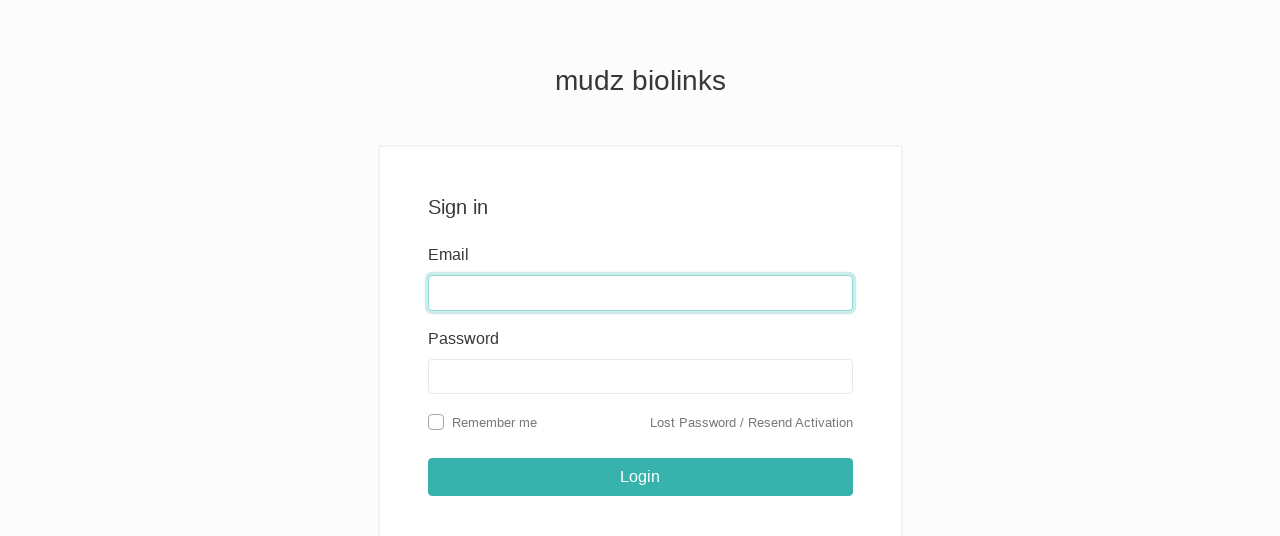

--- FILE ---
content_type: text/html; charset=UTF-8
request_url: https://mudz.xyz/login
body_size: 1597
content:
<!DOCTYPE html>
<html lang="en" dir="ltr" class="h-100">
<head>
    <title>Sign in - mudz biolinks</title>
    <base href="https://mudz.xyz/">
    <meta charset="UTF-8">
    <meta name="viewport" content="width=device-width, initial-scale=1, shrink-to-fit=no" />

    
    <link rel="alternate" href="https://mudz.xyz/login" hreflang="x-default" />
    
    
    <link href="https://mudz.xyz/themes/altum/assets/css/bootstrap.min.css?v=2510" id="css_theme_style" rel="stylesheet" media="screen,print">
            <link href="https://mudz.xyz/themes/altum/assets/css/custom.css?v=2510" rel="stylesheet" media="screen">
    
    
    
    </head>

<body class=" bg-gray-50 login-background " data-theme-style="light">

        


<main class="altum-animate altum-animate-fill-none altum-animate-fade-in py-6">
    <div class="container">
        <div class="d-flex flex-column align-items-center">
            <div class="col-xs-12 col-md-10 col-lg-7 col-xl-6">

                <div class="mb-5 text-center">
                    <a href="https://mudz.xyz/" class="text-decoration-none text-dark">
                                                    <span class="h3">mudz biolinks</span>
                                            </a>
                </div>

                <div class="card">
                    <div class="card-body p-5">
                        

<h1 class="h5">Sign in</h1>

<form action="" method="post" class="mt-4" role="form">
    
        <div class="form-group">
            <label for="email">Email</label>
            <input id="email" type="text" name="email" class="form-control " value="" required="required" autofocus="autofocus" />
                    </div>

        <div class="form-group">
            <label for="password">Password</label>
            <input id="password" type="password" name="password" class="form-control " value="" required="required" />
                    </div>

        
        <div class="d-flex flex-column flex-md-row justify-content-between align-items-md-center">
            <div class="custom-control custom-checkbox">
                <input type="checkbox" name="rememberme" class="custom-control-input" id="rememberme" >
                <label class="custom-control-label" for="rememberme"><small class="text-muted">Remember me</small></label>
            </div>

            <small class="text-muted">
                <a href="lost-password" class="text-muted">Lost Password</a>
                                    / <a href="resend-activation" class="text-muted" role="button">Resend Activation</a>
                            </small>
        </div>

        <div class="form-group mt-4">
            <button type="submit" name="submit" class="btn btn-primary btn-block my-1">Login</button>
        </div>
    
    </form>


                    </div>
                </div>

            </div>
        </div>
    </div>
</main>



<input type="hidden" name="global_site_url" value="https://mudz.xyz/" />
<input type="hidden" name="global_url" value="https://mudz.xyz/" />
<input type="hidden" name="global_token" value="cfa4a9448bbd750330661bd3377aa327" />
<input type="hidden" name="global_number_decimal_point" value="." />
<input type="hidden" name="global_number_thousands_separator" value="," />

<script>
    /* Some global variables */
    window.altum = {};
    let global_token = document.querySelector('input[name="global_token"]').value;
    let site_url = document.querySelector('input[name="global_site_url"]').value;
    let url = document.querySelector('input[name="global_url"]').value;
    let decimal_point = document.querySelector('[name="global_number_decimal_point"]').value;
    let thousands_separator = document.querySelector('[name="global_number_thousands_separator"]').value;
</script>

    <script src="https://mudz.xyz/themes/altum/assets/js/libraries/jquery.slim.min.js?v=2510"></script>
    <script src="https://mudz.xyz/themes/altum/assets/js/libraries/popper.min.js?v=2510"></script>
    <script src="https://mudz.xyz/themes/altum/assets/js/libraries/bootstrap.min.js?v=2510"></script>
    <script src="https://mudz.xyz/themes/altum/assets/js/custom.js?v=2510"></script>
    <script src="https://mudz.xyz/themes/altum/assets/js/libraries/fontawesome.min.js?v=2510"></script>
    <script src="https://mudz.xyz/themes/altum/assets/js/libraries/fontawesome-solid.min.js?v=2510"></script>
    <script src="https://mudz.xyz/themes/altum/assets/js/libraries/fontawesome-brands.modified.js?v=2510"></script>

<script>
    document.querySelector('#switch_theme_style').addEventListener('click', event => {
        let theme_style = document.querySelector('body[data-theme-style]').getAttribute('data-theme-style');
        let new_theme_style = theme_style == 'light' ? 'dark' : 'light';

        /* Set a cookie with the new theme style */
        set_cookie('theme_style', new_theme_style, 30, "\/");

        /* Change the css and button on the page */
        let css = document.querySelector(`#css_theme_style`);

        document.querySelector(`body[data-theme-style]`).setAttribute('data-theme-style', new_theme_style);

        switch(new_theme_style) {
            case 'dark':
                css.setAttribute('href', "https:\/\/mudz.xyz\/themes\/altum\/assets\/css\/bootstrap-dark.min.css?v=2510");
                document.body.classList.add('c_darkmode');
                break;

            case 'light':
                css.setAttribute('href', "https:\/\/mudz.xyz\/themes\/altum\/assets\/css\/bootstrap.min.css?v=2510");
                document.body.classList.remove('c_darkmode');
                break;
        }

        /* Refresh the logo/title */
        document.querySelectorAll('[data-logo]').forEach(element => {
            let new_brand_value = element.getAttribute(`data-${new_theme_style}-value`);
            let new_brand_class = element.getAttribute(`data-${new_theme_style}-class`);
            let new_brand_html = (new_brand_value.includes('http://') || new_brand_value.includes('https://')) ? `<img src="${new_brand_value}" class="${new_brand_class}" alt="Website Logo" />` : `<span class="${new_brand_class}">${new_brand_value}</span>`;
            element.innerHTML = new_brand_html;
        });


        document.querySelector(`#switch_theme_style`).setAttribute('data-original-title', document.querySelector(`#switch_theme_style`).getAttribute(`data-title-theme-style-${theme_style}`));
        document.querySelector(`#switch_theme_style [data-theme-style="${new_theme_style}"]`).classList.remove('d-none');
        document.querySelector(`#switch_theme_style [data-theme-style="${theme_style}"]`).classList.add('d-none');
        $(`#switch_theme_style`).tooltip('hide').tooltip('show');

        event.preventDefault();
    });
</script>
</body>
</html>


--- FILE ---
content_type: text/javascript
request_url: https://mudz.xyz/themes/altum/assets/js/custom.js?v=2510
body_size: 5788
content:
'use strict';

/* Temporarily disable the form submission button to avoid multiple submissions */
document.querySelectorAll('[type="submit"][name="submit"]:not([data-is-ajax])').forEach(element => {
    element.addEventListener('click', event => {
        let button = event.currentTarget;

        /* Disable the button */
        button.classList.add('disabled');
        button.classList.add('container-disabled-simple');

        /* Save the current button text */
        let current_button_text = button.innerText;

        /* Show a loading spinner instead of the text */
        button.innerHTML = '<div class="spinner-border spinner-border-sm" role="status"></div>';

        /* Go back to the button default state */
        setTimeout(() => {
            button.classList.remove('disabled');
            button.classList.remove('container-disabled-simple');
            button.innerText = current_button_text;
        }, 2500);

    });
});

/* Enable tooltips everywhere */
if(typeof $ == 'function') {
    $('[data-toggle="tooltip"]').tooltip();
}

/* Helpful functions */
const pause_submit_button = element => {
    /* Disable the button */
    element.setAttribute('disabled', 'disabled');

    /* Save the current button text */
    element.setAttribute('data-inner-text', element.innerText);

    /* Show a loading spinner instead of the text */
    element.innerHTML = '<div class="spinner-border spinner-border-sm" role="status"></div>';
}

const enable_submit_button = element => {
    /* Enable the button */
    element.removeAttribute('disabled');

    /* Show the original button text */
    element.innerHTML = element.getAttribute('data-inner-text');
}

const display_notifications = (messages, type, selector) => {
    let html = '';
    type = type == 'error' ? 'danger' : type;

    if(typeof  messages === 'string') {
        messages = [messages];
    }

    for(let message of messages) {
        if(message.trim() == '') continue;

        html += `
            <div class="alert alert-${type} altum-animate altum-animate-fill-none altum-animate-fade-in">
                <button type="button" class="close" data-dismiss="alert">&times;</button>
                ${message}
            </div>`;
    }

    selector.innerHTML = html;
};

const redirect = (path, is_full_url = false) => {
    window.location.href = is_full_url ? path : `${url}${path}`;
};

const number_format = (number, decimals, dec_point = '.', thousands_point = ',') => {

    if (number == null || !isFinite(number)) {
        throw new TypeError('number is not valid');
    }

    if(!decimals) {
        let len = number.toString().split('.').length;
        decimals = len > 1 ? len : 0;
    }

    number = parseFloat(number).toFixed(decimals);

    number = number.replace('.', dec_point);

    let splitNum = number.split(dec_point);
    splitNum[0] = splitNum[0].replace(/\B(?=(\d{3})+(?!\d))/g, thousands_point);
    number = splitNum.join(dec_point);

    return number;
};

const nr = (number, decimals = 0) => {
    return number_format(number, decimals, decimal_point, thousands_separator);
};

const get_cookie = name => {
    let v = document.cookie.match('(^|;) ?' + name + '=([^;]*)(;|$)');

    return v ? v[2] : null;
};

const set_cookie = (name, value, days, path) => {
    let d = new Date;
    d.setTime(d.getTime() + 24*60*60*1000*days);

    document.cookie = `${name}=${value};path=${path};expires=${d.toGMTString()}`;
};

const delete_cookie = (name, path) => {
    set_cookie(name, '', -1, path);
};

const get_slug = (string, delimiter = '-', lowercase = true) => {
    let emojis = ['1F600','1F603','1F604','1F601','1F606','1F605','1F923','1F602','1F642','1F643','1F609','1F60A','1F607','1F970','1F60D','1F929','1F618','1F617','263A','1F61A','1F619','1F60B','1F61B','1F61C','1F92A','1F61D','1F911','1F917','1F92D','1F92B','1F914','1F910','1F928','1F610','1F611','1F636','1F60F','1F612','1F644','1F62C','1F925','1F60C','1F614','1F62A','1F924','1F634','1F637','1F912','1F915','1F922','1F92E','1F927','1F975','1F976','1F974','1F635','1F92F','1F920','1F973','1F60E','1F913','1F9D0','1F615','1F61F','1F641','2639','1F62E','1F62F','1F632','1F633','1F97A','1F626','1F627','1F628','1F630','1F625','1F622','1F62D','1F631','1F616','1F623','1F61E','1F613','1F629','1F62B','1F971','1F624','1F621','1F620','1F92C','1F608','1F47F','1F480','2620','1F4A9','1F921','1F479','1F47A','1F47B','1F47D','1F47E','1F916','1F63A','1F638','1F639','1F63B','1F63C','1F63D','1F640','1F63F','1F63E','1F648','1F649','1F64A','1F48B','1F48C','1F498','1F49D','1F496','1F497','1F493','1F49E','1F495','1F49F','2763','1F494','2764','1F9E1','1F49B','1F49A','1F499','1F49C','1F90E','1F5A4','1F90D','1F4AF','1F4A2','1F4A5','1F4AB','1F4A6','1F4A8','1F573','1F4A3','1F4AC','1F441','FE0F','200D','1F5E8','FE0F','1F5E8','1F5EF','1F4AD','1F4A4','1F44B','1F91A','1F590','270B','1F596','1F44C','1F90F','270C','1F91E','1F91F','1F918','1F919','1F448','1F449','1F446','1F595','1F447','261D','1F44D','1F44E','270A','1F44A','1F91B','1F91C','1F44F','1F64C','1F450','1F932','1F91D','1F64F','270D','1F485','1F933','1F4AA','1F9BE','1F9BF','1F9B5','1F9B6','1F442','1F9BB','1F443','1F9E0','1F9B7','1F9B4','1F440','1F441','1F445','1F444','1F476','1F9D2','1F466','1F467','1F9D1','1F471','1F468','1F9D4','1F471','200D','2642','FE0F','1F468','200D','1F9B0','1F468','200D','1F9B1','1F468','200D','1F9B3','1F468','200D','1F9B2','1F469','1F471','200D','2640','FE0F','1F469','200D','1F9B0','1F469','200D','1F9B1','1F469','200D','1F9B3','1F469','200D','1F9B2','1F9D3','1F474','1F475','1F64D','1F64D','200D','2642','FE0F','1F64D','200D','2640','FE0F','1F64E','1F64E','200D','2642','FE0F','1F64E','200D','2640','FE0F','1F645','1F645','200D','2642','FE0F','1F645','200D','2640','FE0F','1F646','1F646','200D','2642','FE0F','1F646','200D','2640','FE0F','1F481','1F481','200D','2642','FE0F','1F481','200D','2640','FE0F','1F64B','1F64B','200D','2642','FE0F','1F64B','200D','2640','FE0F','1F9CF','1F9CF','200D','2642','FE0F','1F9CF','200D','2640','FE0F','1F647','1F647','200D','2642','FE0F','1F647','200D','2640','FE0F','1F926','1F926','200D','2642','FE0F','1F926','200D','2640','FE0F','1F937','1F937','200D','2642','FE0F','1F937','200D','2640','FE0F','1F468','200D','2695','FE0F','1F469','200D','2695','FE0F','1F468','200D','1F393','1F469','200D','1F393','1F468','200D','1F3EB','1F469','200D','1F3EB','1F468','200D','2696','FE0F','1F469','200D','2696','FE0F','1F468','200D','1F33E','1F469','200D','1F33E','1F468','200D','1F373','1F469','200D','1F373','1F468','200D','1F527','1F469','200D','1F527','1F468','200D','1F3ED','1F469','200D','1F3ED','1F468','200D','1F4BC','1F469','200D','1F4BC','1F468','200D','1F52C','1F469','200D','1F52C','1F468','200D','1F4BB','1F469','200D','1F4BB','1F468','200D','1F3A4','1F469','200D','1F3A4','1F468','200D','1F3A8','1F469','200D','1F3A8','1F468','200D','2708','FE0F','1F469','200D','2708','FE0F','1F468','200D','1F680','1F469','200D','1F680','1F468','200D','1F692','1F469','200D','1F692','1F46E','1F46E','200D','2642','FE0F','1F46E','200D','2640','FE0F','1F575','1F575','FE0F','200D','2642','FE0F','1F575','FE0F','200D','2640','FE0F','1F482','1F482','200D','2642','FE0F','1F482','200D','2640','FE0F','1F477','1F477','200D','2642','FE0F','1F477','200D','2640','FE0F','1F934','1F478','1F473','1F473','200D','2642','FE0F','1F473','200D','2640','FE0F','1F472','1F9D5','1F935','1F470','1F930','1F931','1F47C','1F385','1F936','1F9B8','1F9B8','200D','2642','FE0F','1F9B8','200D','2640','FE0F','1F9B9','1F9B9','200D','2642','FE0F','1F9B9','200D','2640','FE0F','1F9D9','1F9D9','200D','2642','FE0F','1F9D9','200D','2640','FE0F','1F9DA','1F9DA','200D','2642','FE0F','1F9DA','200D','2640','FE0F','1F9DB','1F9DB','200D','2642','FE0F','1F9DB','200D','2640','FE0F','1F9DC','1F9DC','200D','2642','FE0F','1F9DC','200D','2640','FE0F','1F9DD','1F9DD','200D','2642','FE0F','1F9DD','200D','2640','FE0F','1F9DE','1F9DE','200D','2642','FE0F','1F9DE','200D','2640','FE0F','1F9DF','1F9DF','200D','2642','FE0F','1F9DF','200D','2640','FE0F','1F486','1F486','200D','2642','FE0F','1F486','200D','2640','FE0F','1F487','1F487','200D','2642','FE0F','1F487','200D','2640','FE0F','1F6B6','1F6B6','200D','2642','FE0F','1F6B6','200D','2640','FE0F','1F9CD','1F9CD','200D','2642','FE0F','1F9CD','200D','2640','FE0F','1F9CE','1F9CE','200D','2642','FE0F','1F9CE','200D','2640','FE0F','1F468','200D','1F9AF','1F469','200D','1F9AF','1F468','200D','1F9BC','1F469','200D','1F9BC','1F468','200D','1F9BD','1F469','200D','1F9BD','1F3C3','1F3C3','200D','2642','FE0F','1F3C3','200D','2640','FE0F','1F483','1F57A','1F574','1F46F','1F46F','200D','2642','FE0F','1F46F','200D','2640','FE0F','1F9D6','1F9D6','200D','2642','FE0F','1F9D6','200D','2640','FE0F','1F9D7','1F9D7','200D','2642','FE0F','1F9D7','200D','2640','FE0F','1F93A','1F3C7','26F7','1F3C2','1F3CC','1F3CC','FE0F','200D','2642','FE0F','1F3CC','FE0F','200D','2640','FE0F','1F3C4','1F3C4','200D','2642','FE0F','1F3C4','200D','2640','FE0F','1F6A3','1F6A3','200D','2642','FE0F','1F6A3','200D','2640','FE0F','1F3CA','1F3CA','200D','2642','FE0F','1F3CA','200D','2640','FE0F','26F9','26F9','FE0F','200D','2642','FE0F','26F9','FE0F','200D','2640','FE0F','1F3CB','1F3CB','FE0F','200D','2642','FE0F','1F3CB','FE0F','200D','2640','FE0F','1F6B4','1F6B4','200D','2642','FE0F','1F6B4','200D','2640','FE0F','1F6B5','1F6B5','200D','2642','FE0F','1F6B5','200D','2640','FE0F','1F938','1F938','200D','2642','FE0F','1F938','200D','2640','FE0F','1F93C','1F93C','200D','2642','FE0F','1F93C','200D','2640','FE0F','1F93D','1F93D','200D','2642','FE0F','1F93D','200D','2640','FE0F','1F93E','1F93E','200D','2642','FE0F','1F93E','200D','2640','FE0F','1F939','1F939','200D','2642','FE0F','1F939','200D','2640','FE0F','1F9D8','1F9D8','200D','2642','FE0F','1F9D8','200D','2640','FE0F','1F6C0','1F6CC','1F9D1','200D','1F91D','200D','1F9D1','1F46D','1F46B','1F46C','1F48F','1F469','200D','2764','FE0F','200D','1F48B','200D','1F468','1F468','200D','2764','FE0F','200D','1F48B','200D','1F468','1F469','200D','2764','FE0F','200D','1F48B','200D','1F469','1F491','1F469','200D','2764','FE0F','200D','1F468','1F468','200D','2764','FE0F','200D','1F468','1F469','200D','2764','FE0F','200D','1F469','1F46A','1F468','200D','1F469','200D','1F466','1F468','200D','1F469','200D','1F467','1F468','200D','1F469','200D','1F467','200D','1F466','1F468','200D','1F469','200D','1F466','200D','1F466','1F468','200D','1F469','200D','1F467','200D','1F467','1F468','200D','1F468','200D','1F466','1F468','200D','1F468','200D','1F467','1F468','200D','1F468','200D','1F467','200D','1F466','1F468','200D','1F468','200D','1F466','200D','1F466','1F468','200D','1F468','200D','1F467','200D','1F467','1F469','200D','1F469','200D','1F466','1F469','200D','1F469','200D','1F467','1F469','200D','1F469','200D','1F467','200D','1F466','1F469','200D','1F469','200D','1F466','200D','1F466','1F469','200D','1F469','200D','1F467','200D','1F467','1F468','200D','1F466','1F468','200D','1F466','200D','1F466','1F468','200D','1F467','1F468','200D','1F467','200D','1F466','1F468','200D','1F467','200D','1F467','1F469','200D','1F466','1F469','200D','1F466','200D','1F466','1F469','200D','1F467','1F469','200D','1F467','200D','1F466','1F469','200D','1F467','200D','1F467','1F5E3','1F464','1F465','1F463','1F9B0','1F9B1','1F9B3','1F9B2','1F435','1F412','1F98D','1F9A7','1F436','1F415','1F9AE','1F415','200D','1F9BA','1F429','1F43A','1F98A','1F99D','1F431','1F408','1F981','1F42F','1F405','1F406','1F434','1F40E','1F984','1F993','1F98C','1F42E','1F402','1F403','1F404','1F437','1F416','1F417','1F43D','1F40F','1F411','1F410','1F42A','1F42B','1F999','1F992','1F418','1F98F','1F99B','1F42D','1F401','1F400','1F439','1F430','1F407','1F43F','1F994','1F987','1F43B','1F428','1F43C','1F9A5','1F9A6','1F9A8','1F998','1F9A1','1F43E','1F983','1F414','1F413','1F423','1F424','1F425','1F426','1F427','1F54A','1F985','1F986','1F9A2','1F989','1F9A9','1F99A','1F99C','1F438','1F40A','1F422','1F98E','1F40D','1F432','1F409','1F995','1F996','1F433','1F40B','1F42C','1F41F','1F420','1F421','1F988','1F419','1F41A','1F40C','1F98B','1F41B','1F41C','1F41D','1F41E','1F997','1F577','1F578','1F982','1F99F','1F9A0','1F490','1F338','1F4AE','1F3F5','1F339','1F940','1F33A','1F33B','1F33C','1F337','1F331','1F332','1F333','1F334','1F335','1F33E','1F33F','2618','1F340','1F341','1F342','1F343','1F347','1F348','1F349','1F34A','1F34B','1F34C','1F34D','1F96D','1F34E','1F34F','1F350','1F351','1F352','1F353','1F95D','1F345','1F965','1F951','1F346','1F954','1F955','1F33D','1F336','1F952','1F96C','1F966','1F9C4','1F9C5','1F344','1F95C','1F330','1F35E','1F950','1F956','1F968','1F96F','1F95E','1F9C7','1F9C0','1F356','1F357','1F969','1F953','1F354','1F35F','1F355','1F32D','1F96A','1F32E','1F32F','1F959','1F9C6','1F95A','1F373','1F958','1F372','1F963','1F957','1F37F','1F9C8','1F9C2','1F96B','1F371','1F358','1F359','1F35A','1F35B','1F35C','1F35D','1F360','1F362','1F363','1F364','1F365','1F96E','1F361','1F95F','1F960','1F961','1F980','1F99E','1F990','1F991','1F9AA','1F366','1F367','1F368','1F369','1F36A','1F382','1F370','1F9C1','1F967','1F36B','1F36C','1F36D','1F36E','1F36F','1F37C','1F95B','2615','1F375','1F376','1F37E','1F377','1F378','1F379','1F37A','1F37B','1F942','1F943','1F964','1F9C3','1F9C9','1F9CA','1F962','1F37D','1F374','1F944','1F52A','1F3FA','1F30D','1F30E','1F30F','1F310','1F5FA','1F5FE','1F9ED','1F3D4','26F0','1F30B','1F5FB','1F3D5','1F3D6','1F3DC','1F3DD','1F3DE','1F3DF','1F3DB','1F3D7','1F9F1','1F3D8','1F3DA','1F3E0','1F3E1','1F3E2','1F3E3','1F3E4','1F3E5','1F3E6','1F3E8','1F3E9','1F3EA','1F3EB','1F3EC','1F3ED','1F3EF','1F3F0','1F492','1F5FC','1F5FD','26EA','1F54C','1F6D5','1F54D','26E9','1F54B','26F2','26FA','1F301','1F303','1F3D9','1F304','1F305','1F306','1F307','1F309','2668','1F3A0','1F3A1','1F3A2','1F488','1F3AA','1F682','1F683','1F684','1F685','1F686','1F687','1F688','1F689','1F68A','1F69D','1F69E','1F68B','1F68C','1F68D','1F68E','1F690','1F691','1F692','1F693','1F694','1F695','1F696','1F697','1F698','1F699','1F69A','1F69B','1F69C','1F3CE','1F3CD','1F6F5','1F9BD','1F9BC','1F6FA','1F6B2','1F6F4','1F6F9','1F68F','1F6E3','1F6E4','1F6E2','26FD','1F6A8','1F6A5','1F6A6','1F6D1','1F6A7','2693','26F5','1F6F6','1F6A4','1F6F3','26F4','1F6E5','1F6A2','2708','1F6E9','1F6EB','1F6EC','1FA82','1F4BA','1F681','1F69F','1F6A0','1F6A1','1F6F0','1F680','1F6F8','1F6CE','1F9F3','231B','23F3','231A','23F0','23F1','23F2','1F570','1F55B','1F567','1F550','1F55C','1F551','1F55D','1F552','1F55E','1F553','1F55F','1F554','1F560','1F555','1F561','1F556','1F562','1F557','1F563','1F558','1F564','1F559','1F565','1F55A','1F566','1F311','1F312','1F313','1F314','1F315','1F316','1F317','1F318','1F319','1F31A','1F31B','1F31C','1F321','2600','1F31D','1F31E','1FA90','2B50','1F31F','1F320','1F30C','2601','26C5','26C8','1F324','1F325','1F326','1F327','1F328','1F329','1F32A','1F32B','1F32C','1F300','1F308','1F302','2602','2614','26F1','26A1','2744','2603','26C4','2604','1F525','1F4A7','1F30A','1F383','1F384','1F386','1F387','1F9E8','2728','1F388','1F389','1F38A','1F38B','1F38D','1F38E','1F38F','1F390','1F391','1F9E7','1F380','1F381','1F397','1F39F','1F3AB','1F396','1F3C6','1F3C5','1F947','1F948','1F949','26BD','26BE','1F94E','1F3C0','1F3D0','1F3C8','1F3C9','1F3BE','1F94F','1F3B3','1F3CF','1F3D1','1F3D2','1F94D','1F3D3','1F3F8','1F94A','1F94B','1F945','26F3','26F8','1F3A3','1F93F','1F3BD','1F3BF','1F6F7','1F94C','1F3AF','1FA80','1FA81','1F3B1','1F52E','1F9FF','1F3AE','1F579','1F3B0','1F3B2','1F9E9','1F9F8','2660','2665','2666','2663','265F','1F0CF','1F004','1F3B4','1F3AD','1F5BC','1F3A8','1F9F5','1F9F6','1F453','1F576','1F97D','1F97C','1F9BA','1F454','1F455','1F456','1F9E3','1F9E4','1F9E5','1F9E6','1F457','1F458','1F97B','1FA71','1FA72','1FA73','1F459','1F45A','1F45B','1F45C','1F45D','1F6CD','1F392','1F45E','1F45F','1F97E','1F97F','1F460','1F461','1FA70','1F462','1F451','1F452','1F3A9','1F393','1F9E2','26D1','1F4FF','1F484','1F48D','1F48E','1F507','1F508','1F509','1F50A','1F4E2','1F4E3','1F4EF','1F514','1F515','1F3BC','1F3B5','1F3B6','1F399','1F39A','1F39B','1F3A4','1F3A7','1F4FB','1F3B7','1F3B8','1F3B9','1F3BA','1F3BB','1FA95','1F941','1F4F1','1F4F2','260E','1F4DE','1F4DF','1F4E0','1F50B','1F50C','1F4BB','1F5A5','1F5A8','2328','1F5B1','1F5B2','1F4BD','1F4BE','1F4BF','1F4C0','1F9EE','1F3A5','1F39E','1F4FD','1F3AC','1F4FA','1F4F7','1F4F8','1F4F9','1F4FC','1F50D','1F50E','1F56F','1F4A1','1F526','1F3EE','1FA94','1F4D4','1F4D5','1F4D6','1F4D7','1F4D8','1F4D9','1F4DA','1F4D3','1F4D2','1F4C3','1F4DC','1F4C4','1F4F0','1F5DE','1F4D1','1F516','1F3F7','1F4B0','1F4B4','1F4B5','1F4B6','1F4B7','1F4B8','1F4B3','1F9FE','1F4B9','1F4B1','1F4B2','2709','1F4E7','1F4E8','1F4E9','1F4E4','1F4E5','1F4E6','1F4EB','1F4EA','1F4EC','1F4ED','1F4EE','1F5F3','270F','2712','1F58B','1F58A','1F58C','1F58D','1F4DD','1F4BC','1F4C1','1F4C2','1F5C2','1F4C5','1F4C6','1F5D2','1F5D3','1F4C7','1F4C8','1F4C9','1F4CA','1F4CB','1F4CC','1F4CD','1F4CE','1F587','1F4CF','1F4D0','2702','1F5C3','1F5C4','1F5D1','1F512','1F513','1F50F','1F510','1F511','1F5DD','1F528','1FA93','26CF','2692','1F6E0','1F5E1','2694','1F52B','1F3F9','1F6E1','1F527','1F529','2699','1F5DC','2696','1F9AF','1F517','26D3','1F9F0','1F9F2','2697','1F9EA','1F9EB','1F9EC','1F52C','1F52D','1F4E1','1F489','1FA78','1F48A','1FA79','1FA7A','1F6AA','1F6CF','1F6CB','1FA91','1F6BD','1F6BF','1F6C1','1FA92','1F9F4','1F9F7','1F9F9','1F9FA','1F9FB','1F9FC','1F9FD','1F9EF','1F6D2','1F6AC','26B0','26B1','1F5FF','1F3E7','1F6AE','1F6B0','267F','1F6B9','1F6BA','1F6BB','1F6BC','1F6BE','1F6C2','1F6C3','1F6C4','1F6C5','26A0','1F6B8','26D4','1F6AB','1F6B3','1F6AD','1F6AF','1F6B1','1F6B7','1F4F5','1F51E','2622','2623','2B06','2197','27A1','2198','2B07','2199','2B05','2196','2195','2194','21A9','21AA','2934','2935','1F503','1F504','1F519','1F51A','1F51B','1F51C','1F51D','1F6D0','269B','1F549','2721','2638','262F','271D','2626','262A','262E','1F54E','1F52F','2648','2649','264A','264B','264C','264D','264E','264F','2650','2651','2652','2653','26CE','1F500','1F501','1F502','25B6','23E9','23ED','23EF','25C0','23EA','23EE','1F53C','23EB','1F53D','23EC','23F8','23F9','23FA','23CF','1F3A6','1F505','1F506','1F4F6','1F4F3','1F4F4','2640','2642','2695','267E','267B','269C','1F531','1F4DB','1F530','2B55','2705','2611','2714','2716','274C','274E','2795','2796','2797','27B0','27BF','303D','2733','2734','2747','203C','2049','2753','2754','2755','2757','3030','00A9','00AE','2122','0023','FE0F','20E3','002A','FE0F','20E3','0030','FE0F','20E3','0031','FE0F','20E3','0032','FE0F','20E3','0033','FE0F','20E3','0034','FE0F','20E3','0035','FE0F','20E3','0036','FE0F','20E3','0037','FE0F','20E3','0038','FE0F','20E3','0039','FE0F','20E3','1F51F','1F520','1F521','1F522','1F523','1F524','1F170','1F18E','1F171','1F191','1F192','1F193','2139','1F194','24C2','1F195','1F196','1F17E','1F197','1F17F','1F198','1F199','1F19A','1F201','1F202','1F237','1F236','1F22F','1F250','1F239','1F21A','1F232','1F251','1F238','1F234','1F233','3297','3299','1F23A','1F235','1F534','1F7E0','1F7E1','1F7E2','1F535','1F7E3','1F7E4','26AB','26AA','1F7E5','1F7E7','1F7E8','1F7E9','1F7E6','1F7EA','1F7EB','2B1B','2B1C','25FC','25FB','25FE','25FD','25AA','25AB','1F536','1F537','1F538','1F539','1F53A','1F53B','1F4A0','1F518','1F533','1F532','1F3C1','1F6A9','1F38C','1F3F4','1F3F3','1F3F3','FE0F','200D','1F308','1F3F4','200D','2620','FE0F','1F1E6','1F1E8','1F1E6','1F1E9','1F1E6','1F1EA','1F1E6','1F1EB','1F1E6','1F1EC','1F1E6','1F1EE','1F1E6','1F1F1','1F1E6','1F1F2','1F1E6','1F1F4','1F1E6','1F1F6','1F1E6','1F1F7','1F1E6','1F1F8','1F1E6','1F1F9','1F1E6','1F1FA','1F1E6','1F1FC','1F1E6','1F1FD','1F1E6','1F1FF','1F1E7','1F1E6','1F1E7','1F1E7','1F1E7','1F1E9','1F1E7','1F1EA','1F1E7','1F1EB','1F1E7','1F1EC','1F1E7','1F1ED','1F1E7','1F1EE','1F1E7','1F1EF','1F1E7','1F1F1','1F1E7','1F1F2','1F1E7','1F1F3','1F1E7','1F1F4','1F1E7','1F1F6','1F1E7','1F1F7','1F1E7','1F1F8','1F1E7','1F1F9','1F1E7','1F1FB','1F1E7','1F1FC','1F1E7','1F1FE','1F1E7','1F1FF','1F1E8','1F1E6','1F1E8','1F1E8','1F1E8','1F1E9','1F1E8','1F1EB','1F1E8','1F1EC','1F1E8','1F1ED','1F1E8','1F1EE','1F1E8','1F1F0','1F1E8','1F1F1','1F1E8','1F1F2','1F1E8','1F1F3','1F1E8','1F1F4','1F1E8','1F1F5','1F1E8','1F1F7','1F1E8','1F1FA','1F1E8','1F1FB','1F1E8','1F1FC','1F1E8','1F1FD','1F1E8','1F1FE','1F1E8','1F1FF','1F1E9','1F1EA','1F1E9','1F1EC','1F1E9','1F1EF','1F1E9','1F1F0','1F1E9','1F1F2','1F1E9','1F1F4','1F1E9','1F1FF','1F1EA','1F1E6','1F1EA','1F1E8','1F1EA','1F1EA','1F1EA','1F1EC','1F1EA','1F1ED','1F1EA','1F1F7','1F1EA','1F1F8','1F1EA','1F1F9','1F1EA','1F1FA','1F1EB','1F1EE','1F1EB','1F1EF','1F1EB','1F1F0','1F1EB','1F1F2','1F1EB','1F1F4','1F1EB','1F1F7','1F1EC','1F1E6','1F1EC','1F1E7','1F1EC','1F1E9','1F1EC','1F1EA','1F1EC','1F1EB','1F1EC','1F1EC','1F1EC','1F1ED','1F1EC','1F1EE','1F1EC','1F1F1','1F1EC','1F1F2','1F1EC','1F1F3','1F1EC','1F1F5','1F1EC','1F1F6','1F1EC','1F1F7','1F1EC','1F1F8','1F1EC','1F1F9','1F1EC','1F1FA','1F1EC','1F1FC','1F1EC','1F1FE','1F1ED','1F1F0','1F1ED','1F1F2','1F1ED','1F1F3','1F1ED','1F1F7','1F1ED','1F1F9','1F1ED','1F1FA','1F1EE','1F1E8','1F1EE','1F1E9','1F1EE','1F1EA','1F1EE','1F1F1','1F1EE','1F1F2','1F1EE','1F1F3','1F1EE','1F1F4','1F1EE','1F1F6','1F1EE','1F1F7','1F1EE','1F1F8','1F1EE','1F1F9','1F1EF','1F1EA','1F1EF','1F1F2','1F1EF','1F1F4','1F1EF','1F1F5','1F1F0','1F1EA','1F1F0','1F1EC','1F1F0','1F1ED','1F1F0','1F1EE','1F1F0','1F1F2','1F1F0','1F1F3','1F1F0','1F1F5','1F1F0','1F1F7','1F1F0','1F1FC','1F1F0','1F1FE','1F1F0','1F1FF','1F1F1','1F1E6','1F1F1','1F1E7','1F1F1','1F1E8','1F1F1','1F1EE','1F1F1','1F1F0','1F1F1','1F1F7','1F1F1','1F1F8','1F1F1','1F1F9','1F1F1','1F1FA','1F1F1','1F1FB','1F1F1','1F1FE','1F1F2','1F1E6','1F1F2','1F1E8','1F1F2','1F1E9','1F1F2','1F1EA','1F1F2','1F1EB','1F1F2','1F1EC','1F1F2','1F1ED','1F1F2','1F1F0','1F1F2','1F1F1','1F1F2','1F1F2','1F1F2','1F1F3','1F1F2','1F1F4','1F1F2','1F1F5','1F1F2','1F1F6','1F1F2','1F1F7','1F1F2','1F1F8','1F1F2','1F1F9','1F1F2','1F1FA','1F1F2','1F1FB','1F1F2','1F1FC','1F1F2','1F1FD','1F1F2','1F1FE','1F1F2','1F1FF','1F1F3','1F1E6','1F1F3','1F1E8','1F1F3','1F1EA','1F1F3','1F1EB','1F1F3','1F1EC','1F1F3','1F1EE','1F1F3','1F1F1','1F1F3','1F1F4','1F1F3','1F1F5','1F1F3','1F1F7','1F1F3','1F1FA','1F1F3','1F1FF','1F1F4','1F1F2','1F1F5','1F1E6','1F1F5','1F1EA','1F1F5','1F1EB','1F1F5','1F1EC','1F1F5','1F1ED','1F1F5','1F1F0','1F1F5','1F1F1','1F1F5','1F1F2','1F1F5','1F1F3','1F1F5','1F1F7','1F1F5','1F1F8','1F1F5','1F1F9','1F1F5','1F1FC','1F1F5','1F1FE','1F1F6','1F1E6','1F1F7','1F1EA','1F1F7','1F1F4','1F1F7','1F1F8','1F1F7','1F1FA','1F1F7','1F1FC','1F1F8','1F1E6','1F1F8','1F1E7','1F1F8','1F1E8','1F1F8','1F1E9','1F1F8','1F1EA','1F1F8','1F1EC','1F1F8','1F1ED','1F1F8','1F1EE','1F1F8','1F1EF','1F1F8','1F1F0','1F1F8','1F1F1','1F1F8','1F1F2','1F1F8','1F1F3','1F1F8','1F1F4','1F1F8','1F1F7','1F1F8','1F1F8','1F1F8','1F1F9','1F1F8','1F1FB','1F1F8','1F1FD','1F1F8','1F1FE','1F1F8','1F1FF','1F1F9','1F1E6','1F1F9','1F1E8','1F1F9','1F1E9','1F1F9','1F1EB','1F1F9','1F1EC','1F1F9','1F1ED','1F1F9','1F1EF','1F1F9','1F1F0','1F1F9','1F1F1','1F1F9','1F1F2','1F1F9','1F1F3','1F1F9','1F1F4','1F1F9','1F1F7','1F1F9','1F1F9','1F1F9','1F1FB','1F1F9','1F1FC','1F1F9','1F1FF','1F1FA','1F1E6','1F1FA','1F1EC','1F1FA','1F1F2','1F1FA','1F1F3','1F1FA','1F1F8','1F1FA','1F1FE','1F1FA','1F1FF','1F1FB','1F1E6','1F1FB','1F1E8','1F1FB','1F1EA','1F1FB','1F1EC','1F1FB','1F1EE','1F1FB','1F1F3','1F1FB','1F1FA','1F1FC','1F1EB','1F1FC','1F1F8','1F1FD','1F1F0','1F1FE','1F1EA','1F1FE','1F1F9','1F1FF','1F1E6','1F1FF','1F1F2','1F1FF','1F1FC','1F3F4','E0067','E0062','E0065','E006E','E0067','E007F','1F3F4','E0067','E0062','E0073','E0063','E0074','E007F','1F3F4','E0067','E0062','E0077','E006C','E0073','E007F'];
    let emojis_regex = '\\u{' + emojis.join('}\\u{') + '}';

    let regex = new RegExp(`[^\.\\p{L}\\d\\-${emojis_regex}]+`, 'ug');
    string = string.replace(regex, delimiter);

    regex = new RegExp(`${delimiter}+`, 'g');
    string = string.replace(regex, delimiter);

    string = string.trim().replaceAll('#', '').replaceAll('\\', '').replaceAll('/', '').replaceAll(':', '');

    if(lowercase) {
        string.toLowerCase();
    }

    return string;
}

let build_url_query = data => {
    if (typeof (data) === 'string') return data;

    let query = [];
    for (let key in data) {
        if (data.hasOwnProperty(key)) {
            query.push(encodeURIComponent(key) + '=' + encodeURIComponent(data[key]));
        }
    }

    return query.join('&');
};

let build_form_data = data => {
    let form_data = new FormData();

    for(let key in data) {
        form_data.append(key, data[key]);
    }

    return form_data
}

const update_this_value = (this_element, function_name) => {
    this_element.value = function_name(this_element.value);
}

/* Type handler */
let data_type_handler = (type) => {
    document.querySelectorAll(`[data-type]:not([data-type="${type}"])`).forEach(element => {
        element.classList.add('d-none');
        let input = element.querySelector('input,select,textarea');

        if(input) {
            input.setAttribute('disabled', 'disabled');
            if(input.getAttribute('required')) {
                input.setAttribute('data-is-required', 'true');
            }
            input.removeAttribute('required');
        }
    });

    document.querySelectorAll(`[data-type="${type}"]`).forEach(element => {
        element.classList.remove('d-none');
        let input = element.querySelector('input,select,textarea');

        if(input) {
            input.removeAttribute('disabled');
            if(input.getAttribute('data-is-required')) {
                input.setAttribute('required', 'required')
            }
        }
    });
}

/* Product specific functions */
const ajax_call_helper = (event, controller, request_type, success_callback = () => {}) => {
    let row_id = $(event.currentTarget).data('row-id');

    let data = {
        global_token,
        request_type
    };

    switch(controller) {
        case 'link-ajax':
            data.link_id = row_id;
            break;

        case 'biolink-block-ajax':
            data.biolink_block_id = row_id;
            break;

        default:
            data.id = row_id;
    }

    $.ajax({
        type: 'POST',
        url: controller,
        data: data,
        dataType: 'json',
        success: (data) => {
            if(data.status == 'error') {
                alert(data.message[0]);
            }

            else if(data.status == 'success') {

                success_callback(event, data);

            }
        },
    });

    event.preventDefault();
};
